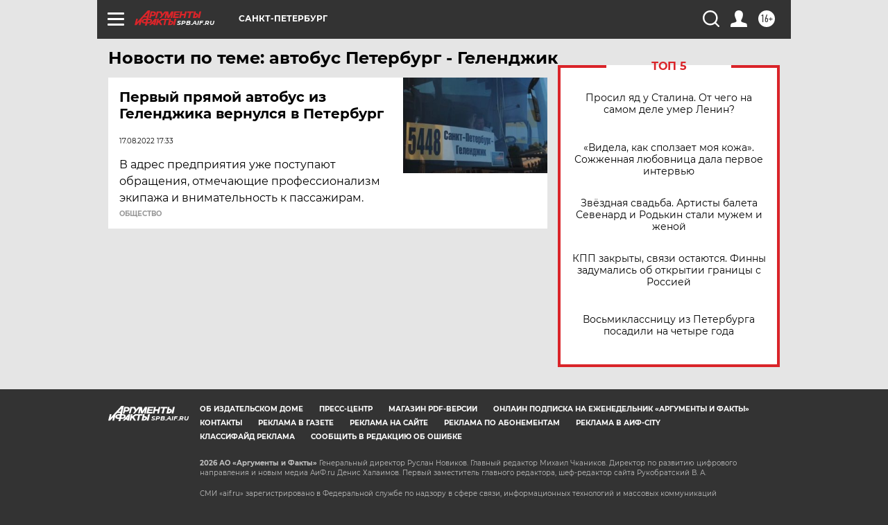

--- FILE ---
content_type: text/html; charset=UTF-8
request_url: https://spb.aif.ru/tag/avtobus_pjetjerburg__gjeljendzhik
body_size: 18022
content:
<!DOCTYPE html>
<!--[if IE 8]><html class="ie8"> <![endif]-->
<!--[if gt IE 8]><!--><html lang="ru"> <!--<![endif]-->
<head>
    <!-- created_at 22-01-2026 08:05:01 -->
    <script>
        window.isIndexPage = 0;
        window.isMobileBrowser = 0;
        window.disableSidebarCut = 1;
        window.bannerDebugMode = 0;
    </script>

                
                                    <meta http-equiv="Content-Type" content="text/html; charset=utf-8" >
<meta name="format-detection" content="telephone=no" >
<meta name="viewport" content="width=device-width, user-scalable=no, initial-scale=1.0, maximum-scale=1.0, minimum-scale=1.0" >
<meta http-equiv="X-UA-Compatible" content="IE=edge,chrome=1" >
<meta name="HandheldFriendly" content="true" >
<meta name="format-detection" content="telephone=no" >
<meta name="theme-color" content="#ffffff" >
<meta name="description" content="автобус Петербург - Геленджик — самые актуальные и последние новости сегодня. Будьте в курсе главных свежих новостных событий дня и последнего часа, фото и видео репортажей на сайте Аргументы и Факты." >
<meta name="facebook-domain-verification" content="jiqbwww7rrqnwzjkizob7wrpmgmwq3" >
        <title>автобус Петербург - Геленджик — последние новости сегодня | АиФ Санкт-Петербург</title>    <link rel="shortcut icon" type="image/x-icon" href="/favicon.ico" />
    <link rel="icon" type="image/svg+xml" href="/favicon.svg">
    
    <link rel="preload" href="/redesign2018/fonts/montserrat-v15-latin-ext_latin_cyrillic-ext_cyrillic-regular.woff2" as="font" type="font/woff2" crossorigin>
    <link rel="preload" href="/redesign2018/fonts/montserrat-v15-latin-ext_latin_cyrillic-ext_cyrillic-italic.woff2" as="font" type="font/woff2" crossorigin>
    <link rel="preload" href="/redesign2018/fonts/montserrat-v15-latin-ext_latin_cyrillic-ext_cyrillic-700.woff2" as="font" type="font/woff2" crossorigin>
    <link rel="preload" href="/redesign2018/fonts/montserrat-v15-latin-ext_latin_cyrillic-ext_cyrillic-700italic.woff2" as="font" type="font/woff2" crossorigin>
    <link rel="preload" href="/redesign2018/fonts/montserrat-v15-latin-ext_latin_cyrillic-ext_cyrillic-800.woff2" as="font" type="font/woff2" crossorigin>
    <link href="https://spb.aif.ru/tag/avtobus_pjetjerburg__gjeljendzhik" rel="canonical" >
<link href="https://spb.aif.ru/redesign2018/css/style.css?5a7" media="all" rel="stylesheet" type="text/css" >
<link href="https://spb.aif.ru/img/icon/apple_touch_icon_57x57.png?5a7" rel="apple-touch-icon" sizes="57x57" >
<link href="https://spb.aif.ru/img/icon/apple_touch_icon_114x114.png?5a7" rel="apple-touch-icon" sizes="114x114" >
<link href="https://spb.aif.ru/img/icon/apple_touch_icon_72x72.png?5a7" rel="apple-touch-icon" sizes="72x72" >
<link href="https://spb.aif.ru/img/icon/apple_touch_icon_144x144.png?5a7" rel="apple-touch-icon" sizes="144x144" >
<link href="https://spb.aif.ru/img/icon/apple-touch-icon.png?5a7" rel="apple-touch-icon" sizes="180x180" >
<link href="https://spb.aif.ru/img/icon/favicon-32x32.png?5a7" rel="icon" type="image/png" sizes="32x32" >
<link href="https://spb.aif.ru/img/icon/favicon-16x16.png?5a7" rel="icon" type="image/png" sizes="16x16" >
<link href="https://spb.aif.ru/img/manifest.json?5a7" rel="manifest" >
<link href="https://spb.aif.ru/img/safari-pinned-tab.svg?5a7" rel="mask-icon" color="#d55b5b" >
<link href="https://ads.betweendigital.com" rel="preconnect" crossorigin="" >
        <script type="text/javascript">
    //<!--
    var isRedesignPage = true;    //-->
</script>
<script type="text/javascript" src="https://spb.aif.ru/js/output/jquery.min.js?5a7"></script>
<script type="text/javascript" src="https://spb.aif.ru/js/output/header_scripts.js?5a7"></script>
<script type="text/javascript">
    //<!--
    var _sf_startpt=(new Date()).getTime()    //-->
</script>
<script type="text/javascript" src="https://yastatic.net/s3/passport-sdk/autofill/v1/sdk-suggest-with-polyfills-latest.js?5a7"></script>
<script type="text/javascript">
    //<!--
    window.YandexAuthParams = {"oauthQueryParams":{"client_id":"b104434ccf5a4638bdfe8a9101264f3c","response_type":"code","redirect_uri":"https:\/\/aif.ru\/oauth\/yandex\/callback"},"tokenPageOrigin":"https:\/\/aif.ru"};    //-->
</script>
<script type="text/javascript">
    //<!--
    function AdFox_getWindowSize() {
    var winWidth,winHeight;
	if( typeof( window.innerWidth ) == 'number' ) {
		//Non-IE
		winWidth = window.innerWidth;
		winHeight = window.innerHeight;
	} else if( document.documentElement && ( document.documentElement.clientWidth || document.documentElement.clientHeight ) ) {
		//IE 6+ in 'standards compliant mode'
		winWidth = document.documentElement.clientWidth;
		winHeight = document.documentElement.clientHeight;
	} else if( document.body && ( document.body.clientWidth || document.body.clientHeight ) ) {
		//IE 4 compatible
		winWidth = document.body.clientWidth;
		winHeight = document.body.clientHeight;
	}
	return {"width":winWidth, "height":winHeight};
}//END function AdFox_getWindowSize

function AdFox_getElementPosition(elemId){
    var elem;
    
    if (document.getElementById) {
		elem = document.getElementById(elemId);
	}
	else if (document.layers) {
		elem = document.elemId;
	}
	else if (document.all) {
		elem = document.all.elemId;
	}
    var w = elem.offsetWidth;
    var h = elem.offsetHeight;	
    var l = 0;
    var t = 0;
	
    while (elem)
    {
        l += elem.offsetLeft;
        t += elem.offsetTop;
        elem = elem.offsetParent;
    }

    return {"left":l, "top":t, "width":w, "height":h};
} //END function AdFox_getElementPosition

function AdFox_getBodyScrollTop(){
	return self.pageYOffset || (document.documentElement && document.documentElement.scrollTop) || (document.body && document.body.scrollTop);
} //END function AdFox_getBodyScrollTop

function AdFox_getBodyScrollLeft(){
	return self.pageXOffset || (document.documentElement && document.documentElement.scrollLeft) || (document.body && document.body.scrollLeft);
}//END function AdFox_getBodyScrollLeft

function AdFox_Scroll(elemId,elemSrc){
   var winPos = AdFox_getWindowSize();
   var winWidth = winPos.width;
   var winHeight = winPos.height;
   var scrollY = AdFox_getBodyScrollTop();
   var scrollX =  AdFox_getBodyScrollLeft();
   var divId = 'AdFox_banner_'+elemId;
   var ltwhPos = AdFox_getElementPosition(divId);
   var lPos = ltwhPos.left;
   var tPos = ltwhPos.top;

   if(scrollY+winHeight+5 >= tPos && scrollX+winWidth+5 >= lPos){
      AdFox_getCodeScript(1,elemId,elemSrc);
	  }else{
	     setTimeout('AdFox_Scroll('+elemId+',"'+elemSrc+'");',100);
	  }
}//End function AdFox_Scroll    //-->
</script>
<script type="text/javascript">
    //<!--
    function AdFox_SetLayerVis(spritename,state){
   document.getElementById(spritename).style.visibility=state;
}

function AdFox_Open(AF_id){
   AdFox_SetLayerVis('AdFox_DivBaseFlash_'+AF_id, "hidden");
   AdFox_SetLayerVis('AdFox_DivOverFlash_'+AF_id, "visible");
}

function AdFox_Close(AF_id){
   AdFox_SetLayerVis('AdFox_DivOverFlash_'+AF_id, "hidden");
   AdFox_SetLayerVis('AdFox_DivBaseFlash_'+AF_id, "visible");
}

function AdFox_getCodeScript(AF_n,AF_id,AF_src){
   var AF_doc;
   if(AF_n<10){
      try{
	     if(document.all && !window.opera){
		    AF_doc = window.frames['AdFox_iframe_'+AF_id].document;
			}else if(document.getElementById){
			         AF_doc = document.getElementById('AdFox_iframe_'+AF_id).contentDocument;
					 }
		 }catch(e){}
    if(AF_doc){
	   AF_doc.write('<scr'+'ipt type="text/javascript" src="'+AF_src+'"><\/scr'+'ipt>');
	   }else{
	      setTimeout('AdFox_getCodeScript('+(++AF_n)+','+AF_id+',"'+AF_src+'");', 100);
		  }
		  }
}

function adfoxSdvigContent(banID, flashWidth, flashHeight){
	var obj = document.getElementById('adfoxBanner'+banID).style;
	if (flashWidth == '100%') obj.width = flashWidth;
	    else obj.width = flashWidth + "px";
	if (flashHeight == '100%') obj.height = flashHeight;
	    else obj.height = flashHeight + "px";
}

function adfoxVisibilityFlash(banName, flashWidth, flashHeight){
    	var obj = document.getElementById(banName).style;
	if (flashWidth == '100%') obj.width = flashWidth;
	    else obj.width = flashWidth + "px";
	if (flashHeight == '100%') obj.height = flashHeight;
	    else obj.height = flashHeight + "px";
}

function adfoxStart(banID, FirShowFlNum, constVisFlashFir, sdvigContent, flash1Width, flash1Height, flash2Width, flash2Height){
	if (FirShowFlNum == 1) adfoxVisibilityFlash('adfoxFlash1'+banID, flash1Width, flash1Height);
	    else if (FirShowFlNum == 2) {
		    adfoxVisibilityFlash('adfoxFlash2'+banID, flash2Width, flash2Height);
	        if (constVisFlashFir == 'yes') adfoxVisibilityFlash('adfoxFlash1'+banID, flash1Width, flash1Height);
		    if (sdvigContent == 'yes') adfoxSdvigContent(banID, flash2Width, flash2Height);
		        else adfoxSdvigContent(banID, flash1Width, flash1Height);
	}
}

function adfoxOpen(banID, constVisFlashFir, sdvigContent, flash2Width, flash2Height){
	var aEventOpenClose = new Image();
	var obj = document.getElementById("aEventOpen"+banID);
	if (obj) aEventOpenClose.src =  obj.title+'&rand='+Math.random()*1000000+'&prb='+Math.random()*1000000;
	adfoxVisibilityFlash('adfoxFlash2'+banID, flash2Width, flash2Height);
	if (constVisFlashFir != 'yes') adfoxVisibilityFlash('adfoxFlash1'+banID, 1, 1);
	if (sdvigContent == 'yes') adfoxSdvigContent(banID, flash2Width, flash2Height);
}


function adfoxClose(banID, constVisFlashFir, sdvigContent, flash1Width, flash1Height){
	var aEventOpenClose = new Image();
	var obj = document.getElementById("aEventClose"+banID);
	if (obj) aEventOpenClose.src =  obj.title+'&rand='+Math.random()*1000000+'&prb='+Math.random()*1000000;
	adfoxVisibilityFlash('adfoxFlash2'+banID, 1, 1);
	if (constVisFlashFir != 'yes') adfoxVisibilityFlash('adfoxFlash1'+banID, flash1Width, flash1Height);
	if (sdvigContent == 'yes') adfoxSdvigContent(banID, flash1Width, flash1Height);
}    //-->
</script>
<script type="text/javascript" async="true" src="https://yandex.ru/ads/system/header-bidding.js?5a7"></script>
<script type="text/javascript" src="https://ad.mail.ru/static/sync-loader.js?5a7"></script>
<script type="text/javascript" async="true" src="https://cdn.skcrtxr.com/roxot-wrapper/js/roxot-manager.js?pid=42c21743-edce-4460-a03e-02dbaef8f162"></script>
<script type="text/javascript" src="https://cdn-rtb.sape.ru/js/uids.js?5a7"></script>
<script type="text/javascript">
    //<!--
        var adfoxBiddersMap = {
    "betweenDigital": "816043",
 "mediasniper": "2218745",
    "myTarget": "810102",
 "buzzoola": "1096246",
 "adfox_roden-media": "3373170",
    "videonow": "2966090", 
 "adfox_adsmart": "1463295",
  "Gnezdo": "3123512",
    "roxot": "3196121",
 "astralab": "2486209",
  "getintent": "3186204",
 "sape": "2758269",
 "adwile": "2733112",
 "hybrid": "2809332"
};
var syncid = window.rb_sync.id;
	  var biddersCpmAdjustmentMap = {
      'adfox_adsmart': 0.6,
	  'Gnezdo': 0.8,
	  'adwile': 0.8
  };

if (window.innerWidth >= 1024) {
var adUnits = [{
        "code": "adfox_153825256063495017",
  "sizes": [[300, 600], [240,400]],
        "bids": [{
                "bidder": "betweenDigital",
                "params": {
                    "placementId": "3235886"
                }
            },{
                "bidder": "myTarget",
                "params": {
                    "placementId": "555209",
"sendTargetRef": "true",
"additional": {
"fpid": syncid
}			
                }
            },{
                "bidder": "hybrid",
                "params": {
                    "placementId": "6582bbf77bc72f59c8b22f65"
                }
            },{
                "bidder": "buzzoola",
                "params": {
                    "placementId": "1252803"
                }
            },{
                "bidder": "videonow",
                "params": {
                    "placementId": "8503533"
                }
            },{
                    "bidder": "adfox_adsmart",
                    "params": {
						p1: 'cqguf',
						p2: 'hhro'
					}
            },{
                    "bidder": "roxot",
                    "params": {
						placementId: '2027d57b-1cff-4693-9a3c-7fe57b3bcd1f',
						sendTargetRef: true
					}
            },{
                    "bidder": "mediasniper",
                    "params": {
						"placementId": "4417"
					}
            },{
                    "bidder": "Gnezdo",
                    "params": {
						"placementId": "354318"
					}
            },{
                    "bidder": "getintent",
                    "params": {
						"placementId": "215_V_aif.ru_D_Top_300x600"
					}
            },{
                    "bidder": "adfox_roden-media",
                    "params": {
						p1: "dilmj",
						p2: "emwl"
					}
            },{
                    "bidder": "astralab",
                    "params": {
						"placementId": "642ad3a28528b410c4990932"
					}
            }
        ]
    },{
        "code": "adfox_150719646019463024",
		"sizes": [[640,480], [640,360]],
        "bids": [{
                "bidder": "adfox_adsmart",
                    "params": {
						p1: 'cmqsb',
						p2: 'ul'
					}
            },{
                "bidder": "sape",
                "params": {
                    "placementId": "872427",
					additional: {
                       sapeFpUids: window.sapeRrbFpUids || []
                   }				
                }
            },{
                "bidder": "roxot",
                "params": {
                    placementId: '2b61dd56-9c9f-4c45-a5f5-98dd5234b8a1',
					sendTargetRef: true
                }
            },{
                "bidder": "getintent",
                "params": {
                    "placementId": "215_V_aif.ru_D_AfterArticle_640х480"
                }
            }
        ]
    },{
        "code": "adfox_149010055036832877",
		"sizes": [[970,250]],
		"bids": [{
                    "bidder": "adfox_roden-media",
                    "params": {
						p1: 'dilmi',
						p2: 'hfln'
					}
            },{
                    "bidder": "buzzoola",
                    "params": {
						"placementId": "1252804"
					}
            },{
                    "bidder": "getintent",
                    "params": {
						"placementId": "215_V_aif.ru_D_Billboard_970x250"
					}
            },{
                "bidder": "astralab",
                "params": {
                    "placementId": "67bf071f4e6965fa7b30fea3"
                }
            },{
                    "bidder": "hybrid",
                    "params": {
						"placementId": "6582bbf77bc72f59c8b22f66"
					}
            },{
                    "bidder": "myTarget",
                    "params": {
						"placementId": "1462991",
"sendTargetRef": "true",
"additional": {
"fpid": syncid
}			
					}
            }			           
        ]        
    },{
        "code": "adfox_149874332414246474",
		"sizes": [[640,360], [300,250], [640,480]],
		"codeType": "combo",
		"bids": [{
                "bidder": "mediasniper",
                "params": {
                    "placementId": "4419"
                }
            },{
                "bidder": "buzzoola",
                "params": {
                    "placementId": "1220692"
                }
            },{
                "bidder": "astralab",
                "params": {
                    "placementId": "66fd25eab13381b469ae4b39"
                }
            },
			{
                    "bidder": "betweenDigital",
                    "params": {
						"placementId": "4502825"
					}
            }
			           
        ]        
    },{
        "code": "adfox_149848658878716687",
		"sizes": [[300,600], [240,400]],
        "bids": [{
                "bidder": "betweenDigital",
                "params": {
                    "placementId": "3377360"
                }
            },{
                "bidder": "roxot",
                "params": {
                    placementId: 'fdaba944-bdaa-4c63-9dd3-af12fc6afbf8',
					sendTargetRef: true
                }
            },{
                "bidder": "sape",
                "params": {
                    "placementId": "872425",
					additional: {
                       sapeFpUids: window.sapeRrbFpUids || []
                   }
                }
            },{
                "bidder": "adwile",
                "params": {
                    "placementId": "27990"
                }
            }
        ]        
    }
],
	syncPixels = [{
    bidder: 'hybrid',
    pixels: [
    "https://www.tns-counter.ru/V13a****idsh_ad/ru/CP1251/tmsec=idsh_dis/",
    "https://www.tns-counter.ru/V13a****idsh_vid/ru/CP1251/tmsec=idsh_aifru-hbrdis/",
    "https://mc.yandex.ru/watch/66716692?page-url=aifru%3Futm_source=dis_hybrid_default%26utm_medium=%26utm_campaign=%26utm_content=%26utm_term=&page-ref="+window.location.href
]
  }
  ];
} else if (window.innerWidth < 1024) {
var adUnits = [{
        "code": "adfox_14987283079885683",
		"sizes": [[300,250], [300,240]],
        "bids": [{
                "bidder": "betweenDigital",
                "params": {
                    "placementId": "2492448"
                }
            },{
                "bidder": "myTarget",
                "params": {
                    "placementId": "226830",
"sendTargetRef": "true",
"additional": {
"fpid": syncid
}			
                }
            },{
                "bidder": "hybrid",
                "params": {
                    "placementId": "6582bbf77bc72f59c8b22f64"
                }
            },{
                "bidder": "mediasniper",
                "params": {
                    "placementId": "4418"
                }
            },{
                "bidder": "buzzoola",
                "params": {
                    "placementId": "563787"
                }
            },{
                "bidder": "roxot",
                "params": {
                    placementId: '20bce8ad-3a5e-435a-964f-47be17e201cf',
					sendTargetRef: true
                }
            },{
                "bidder": "videonow",
                "params": {
                    "placementId": "2577490"
                }
            },{
                "bidder": "adfox_adsmart",
                    "params": {
						p1: 'cqmbg',
						p2: 'ul'
					}
            },{
                    "bidder": "Gnezdo",
                    "params": {
						"placementId": "354316"
					}
            },{
                    "bidder": "getintent",
                    "params": {
						"placementId": "215_V_aif.ru_M_Top_300x250"
					}
            },{
                    "bidder": "adfox_roden-media",
                    "params": {
						p1: "dilmx",
						p2: "hbts"
					}
            },{
                "bidder": "astralab",
                "params": {
                    "placementId": "642ad47d8528b410c4990933"
                }
            }			
        ]        
    },{
        "code": "adfox_153545578261291257",
		"bids": [{
                    "bidder": "sape",
                    "params": {
						"placementId": "872426",
					additional: {
                       sapeFpUids: window.sapeRrbFpUids || []
                   }
					}
            },{
                    "bidder": "roxot",
                    "params": {
						placementId: 'eb2ebb9c-1e7e-4c80-bef7-1e93debf197c',
						sendTargetRef: true
					}
            }
			           
        ]        
    },{
        "code": "adfox_165346609120174064",
		"sizes": [[320,100]],
		"bids": [            
            		{
                    "bidder": "buzzoola",
                    "params": {
						"placementId": "1252806"
					}
            },{
                    "bidder": "getintent",
                    "params": {
						"placementId": "215_V_aif.ru_M_FloorAd_320x100"
					}
            }
			           
        ]        
    },{
        "code": "adfox_155956315896226671",
		"bids": [            
            		{
                    "bidder": "buzzoola",
                    "params": {
						"placementId": "1252805"
					}
            },{
                    "bidder": "sape",
                    "params": {
						"placementId": "887956",
					additional: {
                       sapeFpUids: window.sapeRrbFpUids || []
                   }
					}
            },{
                    "bidder": "myTarget",
                    "params": {
						"placementId": "821424",
"sendTargetRef": "true",
"additional": {
"fpid": syncid
}			
					}
            }
			           
        ]        
    },{
        "code": "adfox_149874332414246474",
		"sizes": [[640,360], [300,250], [640,480]],
		"codeType": "combo",
		"bids": [{
                "bidder": "adfox_roden-media",
                "params": {
					p1: 'dilmk',
					p2: 'hfiu'
				}
            },{
                "bidder": "mediasniper",
                "params": {
                    "placementId": "4419"
                }
            },{
                "bidder": "roxot",
                "params": {
                    placementId: 'ba25b33d-cd61-4c90-8035-ea7d66f011c6',
					sendTargetRef: true
                }
            },{
                "bidder": "adwile",
                "params": {
                    "placementId": "27991"
                }
            },{
                    "bidder": "Gnezdo",
                    "params": {
						"placementId": "354317"
					}
            },{
                    "bidder": "getintent",
                    "params": {
						"placementId": "215_V_aif.ru_M_Comboblock_300x250"
					}
            },{
                    "bidder": "astralab",
                    "params": {
						"placementId": "66fd260fb13381b469ae4b3f"
					}
            },{
                    "bidder": "betweenDigital",
                    "params": {
						"placementId": "4502825"
					}
            }
			]        
    }
],
	syncPixels = [
  {
    bidder: 'hybrid',
    pixels: [
    "https://www.tns-counter.ru/V13a****idsh_ad/ru/CP1251/tmsec=idsh_mob/",
    "https://www.tns-counter.ru/V13a****idsh_vid/ru/CP1251/tmsec=idsh_aifru-hbrmob/",
    "https://mc.yandex.ru/watch/66716692?page-url=aifru%3Futm_source=mob_hybrid_default%26utm_medium=%26utm_campaign=%26utm_content=%26utm_term=&page-ref="+window.location.href
]
  }
  ];
}
var userTimeout = 1500;
window.YaHeaderBiddingSettings = {
    biddersMap: adfoxBiddersMap,
	biddersCpmAdjustmentMap: biddersCpmAdjustmentMap,
    adUnits: adUnits,
    timeout: userTimeout,
    syncPixels: syncPixels	
};    //-->
</script>
<script type="text/javascript">
    //<!--
    window.yaContextCb = window.yaContextCb || []    //-->
</script>
<script type="text/javascript" async="true" src="https://yandex.ru/ads/system/context.js?5a7"></script>
<script type="text/javascript">
    //<!--
    window.EventObserver = {
    observers: {},

    subscribe: function (name, fn) {
        if (!this.observers.hasOwnProperty(name)) {
            this.observers[name] = [];
        }
        this.observers[name].push(fn)
    },
    
    unsubscribe: function (name, fn) {
        if (!this.observers.hasOwnProperty(name)) {
            return;
        }
        this.observers[name] = this.observers[name].filter(function (subscriber) {
            return subscriber !== fn
        })
    },
    
    broadcast: function (name, data) {
        if (!this.observers.hasOwnProperty(name)) {
            return;
        }
        this.observers[name].forEach(function (subscriber) {
            return subscriber(data)
        })
    }
};    //-->
</script>    
    <script>
  var adcm_config ={
    id:1064,
    platformId: 64,
    init: function () {
      window.adcm.call();
    }
  };
</script>
<script src="https://tag.digitaltarget.ru/adcm.js" async></script>    <!-- Yandex.Metrika counter -->
<script type="text/javascript" >
    (function (d, w, c) {
        (w[c] = w[c] || []).push(function() {
            try {
                w.yaCounter51369400 = new Ya.Metrika2({
                    id:51369400,
                    clickmap:true,
                    trackLinks:true,
                    accurateTrackBounce:true,
                    webvisor:true
                });
            } catch(e) { }
        });

        var n = d.getElementsByTagName("script")[0],
            s = d.createElement("script"),
            f = function () { n.parentNode.insertBefore(s, n); };
        s.type = "text/javascript";
        s.async = true;
        s.src = "https://mc.yandex.ru/metrika/tag.js";

        if (w.opera == "[object Opera]") {
            d.addEventListener("DOMContentLoaded", f, false);
        } else { f(); }
    })(document, window, "yandex_metrika_callbacks2");
</script>
<noscript><div><img src="https://mc.yandex.ru/watch/51369400" style="position:absolute; left:-9999px;" alt="" /></div></noscript>
<!-- /Yandex.Metrika counter --><meta name="yandex-verification" content="09633c48b53206c9" /><meta name="google-site-verification" content="U62sDHlgue3osrNGy7cOyUkCYoiceFwcIM0im-6tbbE" />
    <link rel="stylesheet" type="text/css" media="print" href="https://spb.aif.ru/redesign2018/css/print.css?5a7" />
    <base href=""/>
</head><body class="region__spb ">
<div class="overlay"></div>
<!-- Rating@Mail.ru counter -->
<script type="text/javascript">
var _tmr = window._tmr || (window._tmr = []);
_tmr.push({id: "59428", type: "pageView", start: (new Date()).getTime()});
(function (d, w, id) {
  if (d.getElementById(id)) return;
  var ts = d.createElement("script"); ts.type = "text/javascript"; ts.async = true; ts.id = id;
  ts.src = "https://top-fwz1.mail.ru/js/code.js";
  var f = function () {var s = d.getElementsByTagName("script")[0]; s.parentNode.insertBefore(ts, s);};
  if (w.opera == "[object Opera]") { d.addEventListener("DOMContentLoaded", f, false); } else { f(); }
})(document, window, "topmailru-code");
</script><noscript><div>
<img src="https://top-fwz1.mail.ru/counter?id=59428;js=na" style="border:0;position:absolute;left:-9999px;" alt="Top.Mail.Ru" />
</div></noscript>
<!-- //Rating@Mail.ru counter -->



<div class="container" id="container">
    
        <noindex><div class="adv_content bp__body_first adwrapper"><div class="banner_params hide" data-params="{&quot;id&quot;:5712,&quot;num&quot;:1,&quot;place&quot;:&quot;body_first&quot;}"></div>
<!--AdFox START-->
<!--aif_direct-->
<!--Площадка: Audit / * / *-->
<!--Тип баннера: 1x1-->
<!--Расположение: <верх страницы>-->
<div id="adfox_151922068161582025"></div>
<script>
    window.Ya.adfoxCode.create({
        ownerId: 249933,
        containerId: 'adfox_151922068161582025',
        params: {
            pp: 'g',
            ps: 'criw',
            p2: 'frfe',
            puid1: ''
        }
    });
</script></div></noindex>
        
        <!--баннер над шапкой--->
                <div class="banner_box">
            <div class="main_banner">
                            </div>
        </div>
                <!--//баннер  над шапкой--->

    <script>
	currentUser = new User();
</script>

<header class="header">
    <div class="count_box_nodisplay">
    <div class="couter_block"><!--LiveInternet counter-->
<script type="text/javascript"><!--
document.write("<img src='https://counter.yadro.ru//hit;AIF?r"+escape(document.referrer)+((typeof(screen)=="undefined")?"":";s"+screen.width+"*"+screen.height+"*"+(screen.colorDepth?screen.colorDepth:screen.pixelDepth))+";u"+escape(document.URL)+";h"+escape(document.title.substring(0,80))+";"+Math.random()+"' width=1 height=1 alt=''>");
//--></script><!--/LiveInternet--></div></div>    <div class="topline">
    <a href="#" class="burger openCloser">
        <div class="burger__wrapper">
            <span class="burger__line"></span>
            <span class="burger__line"></span>
            <span class="burger__line"></span>
        </div>
    </a>

    
    <a href="/" class="logo_box">
                <img width="96" height="22" src="https://spb.aif.ru/redesign2018/img/logo.svg?5a7" alt="Аргументы и Факты">
        <div class="region_url">
            spb.aif.ru        </div>
            </a>
    <div itemscope itemtype="http://schema.org/Organization" class="schema_org">
        <img itemprop="logo" src="https://spb.aif.ru/redesign2018/img/logo.svg?5a7" />
        <a itemprop="url" href="/"></a>
        <meta itemprop="name" content="АО «Аргументы и Факты»" />
        <div itemprop="address" itemscope itemtype="http://schema.org/PostalAddress">
            <meta itemprop="postalCode" content="101000" />
            <meta itemprop="addressLocality" content="Москва" />
            <meta itemprop="streetAddress" content="ул. Мясницкая, д. 42"/>
            <meta itemprop="addressCountry" content="RU"/>
            <a itemprop="telephone" href="tel:+74956465757">+7 (495) 646 57 57</a>
        </div>
    </div>
    <div class="age16 age16_topline">16+</div>
    <a href="#" class="region regionOpenCloser">
        <img width="19" height="25" src="https://spb.aif.ru/redesign2018/img/location.svg?5a7"><span>Санкт-Петербург</span>
    </a>
    <div class="topline__slot">
             </div>

    <!--a class="topline__hashtag" href="https://aif.ru/health/coronavirus/?utm_medium=header&utm_content=covid&utm_source=aif">#остаемсядома</a-->
    <div class="auth_user_status_js">
        <a href="#" class="user auth_link_login_js auth_open_js"><img width="24" height="24" src="https://spb.aif.ru/redesign2018/img/user_ico.svg?5a7"></a>
        <a href="/profile" class="user auth_link_profile_js" style="display: none"><img width="24" height="24" src="https://spb.aif.ru/redesign2018/img/user_ico.svg?5a7"></a>
    </div>
    <div class="search_box">
        <a href="#" class="search_ico searchOpener">
            <img width="24" height="24" src="https://spb.aif.ru/redesign2018/img/search_ico.svg?5a7">
        </a>
        <div class="search_input">
            <form action="/search" id="search_form1">
                <input type="text" name="text" maxlength="50"/>
            </form>
        </div>
    </div>
</div>

<div class="fixed_menu topline">
    <div class="cont_center">
        <a href="#" class="burger openCloser">
            <div class="burger__wrapper">
                <span class="burger__line"></span>
                <span class="burger__line"></span>
                <span class="burger__line"></span>
            </div>
        </a>
        <a href="/" class="logo_box">
                        <img width="96" height="22" src="https://spb.aif.ru/redesign2018/img/logo.svg?5a7" alt="Аргументы и Факты">
            <div class="region_url">
                spb.aif.ru            </div>
                    </a>
        <div class="age16 age16_topline">16+</div>
        <a href="/" class="region regionOpenCloser">
            <img width="19" height="25" src="https://spb.aif.ru/redesign2018/img/location.svg?5a7">
            <span>Санкт-Петербург</span>
        </a>
        <div class="topline__slot">
                    </div>

        <!--a class="topline__hashtag" href="https://aif.ru/health/coronavirus/?utm_medium=header&utm_content=covid&utm_source=aif">#остаемсядома</a-->
        <div class="auth_user_status_js">
            <a href="#" class="user auth_link_login_js auth_open_js"><img width="24" height="24" src="https://spb.aif.ru/redesign2018/img/user_ico.svg?5a7"></a>
            <a href="/profile" class="user auth_link_profile_js" style="display: none"><img width="24" height="24" src="https://spb.aif.ru/redesign2018/img/user_ico.svg?5a7"></a>
        </div>
        <div class="search_box">
            <a href="#" class="search_ico searchOpener">
                <img width="24" height="24" src="https://spb.aif.ru/redesign2018/img/search_ico.svg?5a7">
            </a>
            <div class="search_input">
                <form action="/search">
                    <input type="text" name="text" maxlength="50" >
                </form>
            </div>
        </div>
    </div>
</div>    <div class="regions_box">
    <nav class="cont_center">
        <ul class="regions">
            <li><a href="https://aif.ru?from_menu=1">ФЕДЕРАЛЬНЫЙ</a></li>
            <li><a href="https://spb.aif.ru">САНКТ-ПЕТЕРБУРГ</a></li>

            
                                    <li><a href="https://adigea.aif.ru">Адыгея</a></li>
                
            
                                    <li><a href="https://arh.aif.ru">Архангельск</a></li>
                
            
                
            
                
            
                                    <li><a href="https://astrakhan.aif.ru">Астрахань</a></li>
                
            
                                    <li><a href="https://altai.aif.ru">Барнаул</a></li>
                
            
                                    <li><a href="https://aif.by">Беларусь</a></li>
                
            
                                    <li><a href="https://bel.aif.ru">Белгород</a></li>
                
            
                
            
                                    <li><a href="https://bryansk.aif.ru">Брянск</a></li>
                
            
                                    <li><a href="https://bur.aif.ru">Бурятия</a></li>
                
            
                                    <li><a href="https://vl.aif.ru">Владивосток</a></li>
                
            
                                    <li><a href="https://vlad.aif.ru">Владимир</a></li>
                
            
                                    <li><a href="https://vlg.aif.ru">Волгоград</a></li>
                
            
                                    <li><a href="https://vologda.aif.ru">Вологда</a></li>
                
            
                                    <li><a href="https://vrn.aif.ru">Воронеж</a></li>
                
            
                
            
                                    <li><a href="https://dag.aif.ru">Дагестан</a></li>
                
            
                
            
                                    <li><a href="https://ivanovo.aif.ru">Иваново</a></li>
                
            
                                    <li><a href="https://irk.aif.ru">Иркутск</a></li>
                
            
                                    <li><a href="https://kazan.aif.ru">Казань</a></li>
                
            
                                    <li><a href="https://kzaif.kz">Казахстан</a></li>
                
            
                
            
                                    <li><a href="https://klg.aif.ru">Калининград</a></li>
                
            
                
            
                                    <li><a href="https://kaluga.aif.ru">Калуга</a></li>
                
            
                                    <li><a href="https://kamchatka.aif.ru">Камчатка</a></li>
                
            
                
            
                                    <li><a href="https://karel.aif.ru">Карелия</a></li>
                
            
                                    <li><a href="https://kirov.aif.ru">Киров</a></li>
                
            
                                    <li><a href="https://komi.aif.ru">Коми</a></li>
                
            
                                    <li><a href="https://kostroma.aif.ru">Кострома</a></li>
                
            
                                    <li><a href="https://kuban.aif.ru">Краснодар</a></li>
                
            
                                    <li><a href="https://krsk.aif.ru">Красноярск</a></li>
                
            
                                    <li><a href="https://krym.aif.ru">Крым</a></li>
                
            
                                    <li><a href="https://kuzbass.aif.ru">Кузбасс</a></li>
                
            
                
            
                
            
                                    <li><a href="https://aif.kg">Кыргызстан</a></li>
                
            
                                    <li><a href="https://mar.aif.ru">Марий Эл</a></li>
                
            
                                    <li><a href="https://saransk.aif.ru">Мордовия</a></li>
                
            
                                    <li><a href="https://murmansk.aif.ru">Мурманск</a></li>
                
            
                
            
                                    <li><a href="https://nn.aif.ru">Нижний Новгород</a></li>
                
            
                                    <li><a href="https://nsk.aif.ru">Новосибирск</a></li>
                
            
                
            
                                    <li><a href="https://omsk.aif.ru">Омск</a></li>
                
            
                                    <li><a href="https://oren.aif.ru">Оренбург</a></li>
                
            
                                    <li><a href="https://penza.aif.ru">Пенза</a></li>
                
            
                                    <li><a href="https://perm.aif.ru">Пермь</a></li>
                
            
                                    <li><a href="https://pskov.aif.ru">Псков</a></li>
                
            
                                    <li><a href="https://rostov.aif.ru">Ростов-на-Дону</a></li>
                
            
                                    <li><a href="https://rzn.aif.ru">Рязань</a></li>
                
            
                                    <li><a href="https://samara.aif.ru">Самара</a></li>
                
            
                
            
                                    <li><a href="https://saratov.aif.ru">Саратов</a></li>
                
            
                                    <li><a href="https://sakhalin.aif.ru">Сахалин</a></li>
                
            
                
            
                                    <li><a href="https://smol.aif.ru">Смоленск</a></li>
                
            
                
            
                                    <li><a href="https://stav.aif.ru">Ставрополь</a></li>
                
            
                
            
                                    <li><a href="https://tver.aif.ru">Тверь</a></li>
                
            
                                    <li><a href="https://tlt.aif.ru">Тольятти</a></li>
                
            
                                    <li><a href="https://tomsk.aif.ru">Томск</a></li>
                
            
                                    <li><a href="https://tula.aif.ru">Тула</a></li>
                
            
                                    <li><a href="https://tmn.aif.ru">Тюмень</a></li>
                
            
                                    <li><a href="https://udm.aif.ru">Удмуртия</a></li>
                
            
                
            
                                    <li><a href="https://ul.aif.ru">Ульяновск</a></li>
                
            
                                    <li><a href="https://ural.aif.ru">Урал</a></li>
                
            
                                    <li><a href="https://ufa.aif.ru">Уфа</a></li>
                
            
                
            
                
            
                                    <li><a href="https://hab.aif.ru">Хабаровск</a></li>
                
            
                
            
                                    <li><a href="https://chv.aif.ru">Чебоксары</a></li>
                
            
                                    <li><a href="https://chel.aif.ru">Челябинск</a></li>
                
            
                                    <li><a href="https://chr.aif.ru">Черноземье</a></li>
                
            
                                    <li><a href="https://chita.aif.ru">Чита</a></li>
                
            
                                    <li><a href="https://ugra.aif.ru">Югра</a></li>
                
            
                                    <li><a href="https://yakutia.aif.ru">Якутия</a></li>
                
            
                                    <li><a href="https://yamal.aif.ru">Ямал</a></li>
                
            
                                    <li><a href="https://yar.aif.ru">Ярославль</a></li>
                
                    </ul>
    </nav>
</div>    <div class="top_menu_box">
    <div class="cont_center">
        <nav class="top_menu main_menu_wrapper_js">
                            <ul class="main_menu main_menu_js" id="rubrics">
                                    <li  class="menuItem top_level_item_js">

        <a  href="https://spb.aif.ru/tourism" title="Отдых и туризм" id="custommenu-10507">Отдых и туризм</a>
    
    </li>                                                <li  class="menuItem top_level_item_js">

        <span  title="Спецпроекты">Спецпроекты</span>
    
            <div class="subrubrics_box submenu_js">
            <ul>
                                                            <li  class="menuItem">

        <a  href="http://aif-city.spb.aif.ru/" title="Аиф-City" id="custommenu-9269">Аиф-City</a>
    
    </li>                                                                                <li  class="menuItem">

        <a  href="https://spb.aif.ru/society/people/trend-5148" title="Вторая молодость" id="custommenu-11709">Вторая молодость</a>
    
    </li>                                                                                <li  class="menuItem">

        <a  href="https://spb.aif.ru/society/trend-4962" title="СВО: возвращение с фронта" id="custommenu-11700">СВО: возвращение с фронта</a>
    
    </li>                                                                                <li  class="menuItem">

        <a  href="https://spb.aif.ru/city/trend-5146" title="Город Будущего" id="custommenu-11704">Город Будущего</a>
    
    </li>                                                                                <li  class="menuItem">

        <a  href="https://spb.aif.ru/tourism/trend-5107" title="Русская Балтика" id="custommenu-11701">Русская Балтика</a>
    
    </li>                                                                                <li  class="menuItem">

        <a  href="https://spb.aif.ru/society/trend-4995" title="Время думать о людях" id="custommenu-11465">Время думать о людях</a>
    
    </li>                                                                                <li  class="menuItem">

        <a  href="https://spb.aif.ru/society/people/trend-4992" title="Знай наших! " id="custommenu-11464">Знай наших! </a>
    
    </li>                                                                                <li  class="menuItem">

        <a  href="https://spb.aif.ru/society/trend-4964" title="Формула счастья: 40 семей, 200 детей" id="custommenu-11462">Формула счастья: 40 семей, 200 детей</a>
    
    </li>                                                                                <li  class="menuItem">

        <a  href="https://spb.aif.ru/society/trend_4772" title="Найди своего Трезорку " id="custommenu-11442">Найди своего Трезорку </a>
    
    </li>                                                                                <li  class="menuItem">

        <a  href=" https://chukovsky-spb.aif.ru/" title="Виртуальный музей Чуковского" id="custommenu-11211">Виртуальный музей Чуковского</a>
    
    </li>                                                                                <li  class="menuItem">

        <a  href="https://aif.ru/society/yota/tradicii_kotorye_obedinyayut/" title="Семейные традиции. Что объединяет поколения бабушек, родителей и детей" id="custommenu-11092">Семейные традиции. Что объединяет поколения бабушек, родителей и детей</a>
    
    </li>                                                                                <li  class="menuItem">

        <a  href="https://circus-spb.aif.ru/" title="Деньги в кассы, цирк - в массы!" id="custommenu-11202">Деньги в кассы, цирк - в массы!</a>
    
    </li>                                                                                <li  class="menuItem">

        <a  href="https://spb.aif.ru/society/yota/v_puteshestvie_po_strane_uznayom_dostoprimechatelnosti/" title="В путешествие по стране" id="custommenu-11196">В путешествие по стране</a>
    
    </li>                                                                                <li  class="menuItem">

        <a  href="https://spb.aif.ru/society/trend_4553" title="Стань гражданином" id="custommenu-11201">Стань гражданином</a>
    
    </li>                                                                                <li  class="menuItem">

        <a  href="https://spb.aif.ru/culture/person/trend_4416" title="Петру I - 350 лет" id="custommenu-10890">Петру I - 350 лет</a>
    
    </li>                                                                                <li  class="menuItem">

        <a  href="https://spb.aif.ru/culture/trend_4506" title="100 лиц Северной столицы" id="custommenu-11192">100 лиц Северной столицы</a>
    
    </li>                                                                                <li  class="menuItem">

        <a  href="https://spb.aif.ru/tourism/trend_4505" title="Отсюда начинается Россия" id="custommenu-11191">Отсюда начинается Россия</a>
    
    </li>                                                                                <li  class="menuItem">

        <a  href="https://spb.aif.ru/society/trend_4395" title="Юбиляры-2022" id="custommenu-10886">Юбиляры-2022</a>
    
    </li>                                                                                <li  class="menuItem">

        <a  href="https://spb.aif.ru/city/event/trend_3078" title="Голоса Победы" id="custommenu-9827">Голоса Победы</a>
    
    </li>                                                                                <li  class="menuItem">

        <a  href="http://busines-lady-spb.aif.ru" title="«Когда у бизнеса - женское лицо»" id="custommenu-10776">«Когда у бизнеса - женское лицо»</a>
    
    </li>                                                                                <li  class="menuItem">

        <a  href="https://spb.aif.ru/society/trend_4052" title="Выбирай родное" id="custommenu-10517">Выбирай родное</a>
    
    </li>                                                                                <li  class="menuItem">

        <a  href="https://dostoevskiy-spb.aif.ru/" title="Культурный марафон к 200-летию Ф. М. Достоевского" id="custommenu-10499">Культурный марафон к 200-летию Ф. М. Достоевского</a>
    
    </li>                                                                                <li  class="menuItem">

        <a  href="https://spb.aif.ru/society/trend_3945" title="Жизнь после COVID-19" id="custommenu-10468">Жизнь после COVID-19</a>
    
    </li>                                                                                <li  class="menuItem">

        <a  href="https://turizm-lenoblast-spb.aif.ru" title="«Путешествуя по Ленинградской области»" id="custommenu-10777">«Путешествуя по Ленинградской области»</a>
    
    </li>                                                                                <li  class="menuItem">

        <a  href="https://spb.aif.ru/view/society/trend_3952?key=870badd9860bba2dbad72b36f7c5cbe5" title="Чем живет Ленинградская область?" id="custommenu-10474">Чем живет Ленинградская область?</a>
    
    </li>                                                                                <li  class="menuItem">

        <a  href="https://spb.aif.ru/society/trend_4017" title="«Я – инвестор»" id="custommenu-10497">«Я – инвестор»</a>
    
    </li>                                                                                <li  class="menuItem">

        <a  href="https://spb.aif.ru/society/trend_3996?fbclid=IwAR3btTupZJs9f7YnM5LOdIS0GfLkvTcduASst4ySCzLfa6TMK6Tzng_hXS4" title="Герои нашего времени" id="custommenu-10489">Герои нашего времени</a>
    
    </li>                                                                                <li  class="menuItem">

        <a  href="https://smolny-kolokolnia-spb.aif.ru" title="Архитектура, выдержанная временем" id="custommenu-10465">Архитектура, выдержанная временем</a>
    
    </li>                                                                                <li  class="menuItem">

        <a  href="https://enfield.spb.aif.ru/" title="Общественные пространства как образ жизни" id="custommenu-10424">Общественные пространства как образ жизни</a>
    
    </li>                                                                                <li  class="menuItem">

        <a  href="http://ariosto.spb.aif.ru/" title="Русская Италия" id="custommenu-10425">Русская Италия</a>
    
    </li>                                                                                <li  class="menuItem">

        <a  href="https://spb.aif.ru/culture/trend_3741" title="Театральная столица" id="custommenu-10073">Театральная столица</a>
    
    </li>                                                                                <li  class="menuItem">

        <a  href="https://museum-rzd-spb.aif.ru/" title="Память поколений" id="custommenu-10249">Память поколений</a>
    
    </li>                                                                                <li  class="menuItem">

        <a  href="https://spb.aif.ru/society/trend_3588" title="Сохранить планету" id="custommenu-10041">Сохранить планету</a>
    
    </li>                                                                                <li  class="menuItem">

        <a  href="https://spb.aif.ru/society/trend_3690" title="Знай свои права" id="custommenu-10068">Знай свои права</a>
    
    </li>                                                                                <li  class="menuItem">

        <a  href="https://spb.aif.ru/society/trend_3613?key=48055b2db092c8df6dd1258108e27bd9" title="Город детства" id="custommenu-10050">Город детства</a>
    
    </li>                                                                                <li  class="menuItem">

        <a  href="https://spb.aif.ru/conference/trend_3321?key=cc560bec49458078a5ba4af766762d15" title="Круглый стол «АиФ-Петербург»" id="custommenu-9834">Круглый стол «АиФ-Петербург»</a>
    
    </li>                                                                                <li  class="menuItem">

        <a  href="https://spb.aif.ru/dacha/trend_3322?key=fc8a0ecc639e59b7bbb1020668f04e19" title="Дача" id="custommenu-9835">Дача</a>
    
    </li>                                                                                <li  class="menuItem">

        <a  href="https://spb.aif.ru/culture/trend_3454" title="Эрмитажу - 255!" id="custommenu-9982">Эрмитажу - 255!</a>
    
    </li>                                                                                <li  class="menuItem">

        <a  href="https://spb.aif.ru/city/trend_3468" title="Ленинград - город живых" id="custommenu-9983">Ленинград - город живых</a>
    
    </li>                                                                                <li  class="menuItem">

        <a  href="https://spb.aif.ru/health/situation/trend_3024" title="ЗОЖ" id="custommenu-9303">ЗОЖ</a>
    
    </li>                                                                                <li  class="menuItem">

        <a  href="https://spb.aif.ru/auto/auto_details/trend_2845" title="Авто" id="custommenu-9037">Авто</a>
    
    </li>                                                                                <li  class="menuItem">

        <a  href="http://operatsiia-iskra.spb.aif.ru/" title="Операция «Искра»" id="custommenu-9263">Операция «Искра»</a>
    
    </li>                                                                                <li  class="menuItem">

        <a  href="http://life-control.spb.aif.ru/" title="Умный подарок" id="custommenu-9202">Умный подарок</a>
    
    </li>                                                                                <li  class="menuItem">

        <a  href="http://dohod-bez-hlopot.spb.aif.ru/" title="Доход без хлопот" id="custommenu-9176">Доход без хлопот</a>
    
    </li>                                                                                <li  class="menuItem">

        <a  href="http://odinochestvo-v-bolshom-gorode-cds.spb.aif.ru/" title="«Архитектура счастья»" id="custommenu-7310">«Архитектура счастья»</a>
    
    </li>                                                                                <li  class="menuItem">

        <a  href="http://moya-kvartira-ot-a-do-ya.spb.aif.ru/" title="«Моя квартира от А до Я»" id="custommenu-9015">«Моя квартира от А до Я»</a>
    
    </li>                                                                                <li  class="menuItem">

        <a  href="http://dobroe.aif.ru/" title="АиФ. Доброе сердце" id="custommenu-6441">АиФ. Доброе сердце</a>
    
    </li>                                                                                <li  class="menuItem">

        <a  href="https://spb.aif.ru/society/people/trend_2844" title="Проект «Губерния»" id="custommenu-7959">Проект «Губерния»</a>
    
    </li>                                                                                <li  class="menuItem">

        <a  href="https://spb.aif.ru/city/event/trend_2500" title="Петербургские семейные сказки" id="custommenu-8663">Петербургские семейные сказки</a>
    
    </li>                                                                                <li  class="menuItem">

        <a  href="https://aif.ru/special" title="Все спецпроекты" id="custommenu-9038">Все спецпроекты</a>
    
    </li>                                                </ul>
        </div>
    </li>                                                <li  class="menuItem top_level_item_js">

        <a  href="https://spb.aif.ru/society/trend-4962" title="СВО: возвращение с фронта" id="custommenu-11699">СВО: возвращение с фронта</a>
    
    </li>                                                <li  class="menuItem top_level_item_js">

        <a  href="https://spb.aif.ru/city/trend-5146" title="Город Будущего" id="custommenu-11703">Город Будущего</a>
    
    </li>                                                <li  class="menuItem top_level_item_js">

        <a  href="https://spb.aif.ru/society/people/trend-5148" title="Вторая молодость" id="custommenu-11708">Вторая молодость</a>
    
    </li>                                                <li  class="menuItem top_level_item_js">

        <a  href="https://spb.aif.ru/beauty" title="Красота" id="custommenu-10509">Красота</a>
    
    </li>                                                <li  class="menuItem top_level_item_js">

        <a  href="https://spb.aif.ru/house" title="Дом и дача" id="custommenu-10510">Дом и дача</a>
    
    </li>                                                                    <li  class="menuItem top_level_item_js">

        <a  href="https://spb.aif.ru/auto" title="АВТО И ТЕХНИКА" id="custommenu-10512">АВТО И ТЕХНИКА</a>
    
    </li>                                                <li  class="menuItem top_level_item_js">

        <a  href="https://spb.aif.ru/city" title="Город" id="custommenu-10221">Город</a>
    
    </li>                                                <li  data-rubric_id="1833" class="menuItem top_level_item_js">

        <a  href="/society" title="ОБЩЕСТВО" id="custommenu-5081">ОБЩЕСТВО</a>
    
            <div class="subrubrics_box submenu_js">
            <ul>
                                                            <li  data-rubric_id="2990" class="menuItem">

        <a  href="/society/science" title="наука" id="custommenu-5598">наука</a>
    
    </li>                                                                                <li  data-rubric_id="2991" class="menuItem">

        <a  href="/society/education" title="образование" id="custommenu-5599">образование</a>
    
    </li>                                                                                <li  data-rubric_id="2989" class="menuItem">

        <a  href="/society/people" title="люди" id="custommenu-5600">люди</a>
    
    </li>                                                </ul>
        </div>
    </li>                                                <li  data-rubric_id="1863" class="menuItem top_level_item_js">

        <a  href="/incidents" title="Происшествия" id="custommenu-5521">Происшествия</a>
    
            <div class="subrubrics_box submenu_js">
            <ul>
                                                            <li  data-rubric_id="3053" class="menuItem">

        <a  href="/incidents/criminal" title="Криминал" id="custommenu-5637">Криминал</a>
    
    </li>                                                                                <li  data-rubric_id="3054" class="menuItem">

        <a  href="/incidents/chp" title="ЧП" id="custommenu-5641">ЧП</a>
    
    </li>                                                                                <li  data-rubric_id="3038" class="menuItem">

        <a  href="/incidents/dtp" title="ДТП" id="custommenu-5625">ДТП</a>
    
    </li>                                                </ul>
        </div>
    </li>                                                <li  class="menuItem top_level_item_js">

        <a  href="https://spb.aif.ru/view/society/trend_3952?key=870badd9860bba2dbad72b36f7c5cbe5" title="Чем живет Ленинградская область" id="custommenu-10473">Чем живет Ленинградская область</a>
    
    </li>                                                                    <li  data-rubric_id="1834" class="menuItem top_level_item_js">

        <a  href="/politic" title="ПОЛИТИКА" id="custommenu-5082">ПОЛИТИКА</a>
    
            <div class="subrubrics_box submenu_js">
            <ul>
                                                            <li  data-rubric_id="3033" class="menuItem">

        <a  href="/politic/zaks" title="Депутаты и партии" id="custommenu-5619">Депутаты и партии</a>
    
    </li>                                                                                <li  data-rubric_id="3034" class="menuItem">

        <a  href="/politic/action" title="Акции" id="custommenu-5620">Акции</a>
    
    </li>                                                                                <li  data-rubric_id="3035" class="menuItem">

        <a  href="/politic/situation" title="Ситуация" id="custommenu-5621">Ситуация</a>
    
    </li>                                                </ul>
        </div>
    </li>                                                <li  data-rubric_id="1836" class="menuItem top_level_item_js">

        <a  href="/culture" title="КУЛЬТУРА" id="custommenu-5083">КУЛЬТУРА</a>
    
            <div class="subrubrics_box submenu_js">
            <ul>
                                                            <li  data-rubric_id="1852" class="menuItem">

        <a  href="/culture/event" title="События" id="custommenu-5747">События</a>
    
    </li>                                                                                <li  data-rubric_id="1867" class="menuItem">

        <a  href="/culture/person" title="Персона" id="custommenu-5615">Персона</a>
    
    </li>                                                </ul>
        </div>
    </li>                                                <li  data-rubric_id="1841" class="menuItem top_level_item_js">

        <a  href="/money" title="Деньги" id="custommenu-5536">Деньги</a>
    
            <div class="subrubrics_box submenu_js">
            <ul>
                                                            <li  data-rubric_id="2998" class="menuItem">

        <a  href="/money/realty" title="недвижимость" id="custommenu-5604">недвижимость</a>
    
    </li>                                                                                <li  data-rubric_id="3000" class="menuItem">

        <a  href="/money/finances" title="Финансы" id="custommenu-5605">Финансы</a>
    
    </li>                                                                                <li  data-rubric_id="3001" class="menuItem">

        <a  href="/money/industry" title="промышленность" id="custommenu-5606">промышленность</a>
    
    </li>                                                </ul>
        </div>
    </li>                                                <li  data-rubric_id="1839" class="menuItem top_level_item_js">

        <a  href="/health" title="ЗДОРОВЬЕ" id="custommenu-5084">ЗДОРОВЬЕ</a>
    
            <div class="subrubrics_box submenu_js">
            <ul>
                                                            <li  class="menuItem">

        <a  href="https://spb.aif.ru/health/trend_4065" title="Азбука Здоровья" id="custommenu-10519">Азбука Здоровья</a>
    
    </li>                                                                                <li  data-rubric_id="3036" class="menuItem">

        <a  href="/health/situation" title="Новости" id="custommenu-5748">Новости</a>
    
    </li>                                                </ul>
        </div>
    </li>                                                <li  data-rubric_id="1840" class="menuItem top_level_item_js">

        <a  href="/sport" title="СПОРТ" id="custommenu-5085">СПОРТ</a>
    
    </li>                                                <li  data-rubric_id="1879" class="menuItem top_level_item_js">

        <a  href="/food" title="КУХНЯ" id="custommenu-5520">КУХНЯ</a>
    
    </li>                                                <li  data-rubric_id="3150" class="menuItem top_level_item_js">

        <a  href="/infographic" title="Инфографика" id="custommenu-5746">Инфографика</a>
    
    </li>                                                <li  data-rubric_id="3612" class="menuItem top_level_item_js">

        <a  href="/conference" title="Пресс-центр «АиФ-Петербург»" id="custommenu-7958">Пресс-центр «АиФ-Петербург»</a>
    
            <div class="subrubrics_box submenu_js">
            <ul>
                                                            <li  data-rubric_id="5991" class="menuItem">

        <a  href="/conference/press_information" title="О пресс-центре" id="custommenu-8836">О пресс-центре</a>
    
    </li>                                                                                <li  data-rubric_id="5989" class="menuItem">

        <a  href="/conference/press_anons" title="АНОНСЫ МЕРОПРИЯТИЙ" id="custommenu-8834">АНОНСЫ МЕРОПРИЯТИЙ</a>
    
    </li>                                                                                <li  data-rubric_id="5993" class="menuItem">

        <a  href="/conference/masterclass" title="Мастер-классы" id="custommenu-8837">Мастер-классы</a>
    
    </li>                                                                                <li  data-rubric_id="5990" class="menuItem">

        <a  href="/conference/business" title="ДЕЛОВАЯ СРЕДА" id="custommenu-8835">ДЕЛОВАЯ СРЕДА</a>
    
    </li>                                                                                <li  data-rubric_id="5994" class="menuItem">

        <a  href="/conference/art" title="АРТ-ПРОЕКТЫ" id="custommenu-8838">АРТ-ПРОЕКТЫ</a>
    
    </li>                                                                                <li  data-rubric_id="5995" class="menuItem">

        <a  href="/conference/partner" title="Партнеры и гости" id="custommenu-8840">Партнеры и гости</a>
    
    </li>                                                </ul>
        </div>
    </li>                        </ul>

            <ul id="projects" class="specprojects static_submenu_js"></ul>
            <div class="right_box">
                <div class="fresh_number">
    <h3>Свежий номер</h3>
    <a href="/gazeta/number/59288" class="number_box">
                    <img loading="lazy" src="https://aif-s3.aif.ru/images/044/753/61ef7c8b00e36970f0e51d00114bf139.webp" width="91" height="120">
                <div class="text">
            № 3. 21/01/2026 <br /> Аргументы и факты - Петербург        </div>
    </a>
</div>
<div class="links_box">
    <a href="/gazeta">Издания</a>
</div>
                <div class="sharings_box">
    <span>АиФ в социальных сетях</span>
    <ul class="soc">
                <li>
        <a href="https://vk.com/aif_spb" rel="nofollow" target="_blank">
            <img src="https://aif.ru/redesign2018/img/sharings/vk.svg">
        </a>
    </li>
            <li>
        <a href="https://t.me/aifspb" rel="nofollow" target="_blank">
            <img src="https://aif.ru/redesign2018/img/sharings/tg.svg">
        </a>
    </li>
            <li>
            <a class="rss_button_black" href="/rss/all.php" target="_blank">
                <img src="https://spb.aif.ru/redesign2018/img/sharings/waflya.svg?5a7" />
            </a>
        </li>
            </ul>
</div>
            </div>
        </nav>
    </div>
</div></header>            	<div class="content_containers_wrapper_js">
        <div class="content_body  content_container_js">
            <div class="content">
                                <div class="title_box">
    <h1>Новости по теме: автобус Петербург - Геленджик</h1>
</div>
<section class="article_list content_list_js">
        
<div class="list_item" data-item-id="4194282">
            <a href="https://spb.aif.ru/society/pervyy_pryamoy_avtobus_iz_gelendzhika_vernulsya_v_peterburg" class="img_box no_title_element_js">
            <img loading="lazy" title="" src="https://aif-s3.aif.ru/images/028/983/4c86bda59f4afc355e67023263786eaf.jpg" />
        </a>
    
    <div class="text_box_only_title title_element_js">
        <div class="box_info">
            <a href="https://spb.aif.ru/society/pervyy_pryamoy_avtobus_iz_gelendzhika_vernulsya_v_peterburg"><span class="item_text__title">Первый прямой автобус из Геленджика вернулся в Петербург</span></a>
        </div>
    </div>

    <div class="text_box no_title_element_js">
        <div class="box_info">
            <a href="https://spb.aif.ru/society/pervyy_pryamoy_avtobus_iz_gelendzhika_vernulsya_v_peterburg"><span class="item_text__title">Первый прямой автобус из Геленджика вернулся в Петербург</span></a>
            <span class="text_box__date">17.08.2022 17:33</span>
        </div>
        <span>В адрес предприятия уже поступают обращения, отмечающие профессионализм экипажа и внимательность к пассажирам.</span>
    </div>

            <a href="https://spb.aif.ru/society" class="rubric_link no_title_element_js">ОБЩЕСТВО</a>
    </div></section>

                            </div>
                            <div class="right_column">
                    <div class="content_sticky_column_js">
                    <noindex><div class="adv_content bp__header300x250 adwrapper mbottom10 topToDown"><div class="banner_params hide" data-params="{&quot;id&quot;:5424,&quot;num&quot;:1,&quot;place&quot;:&quot;header300x250&quot;}"></div>
<center>


<!--AdFox START-->
<!--aif_direct-->
<!--Площадка: AIF.ru / * / *-->
<!--Тип баннера: 240x400/300x250_верх_сетки-->
<!--Расположение: <верх страницы>-->
<div id="adfox_153825256063495017"></div>
<script>
window.yaContextCb.push(()=>{
    Ya.adfoxCode.create({
      ownerId: 249933,
        containerId: 'adfox_153825256063495017',
        params: {
            pp: 'g',
            ps: 'chxs',
            p2: 'fqve',
            puid1: ''
          }
    });
});
</script>

</center></div></noindex>
            <section class="top5">
    <div class="top_decor">
        <div class="red_line"></div>
        <h3>Топ 5</h3>
        <div class="red_line"></div>
    </div>
            <ul>
                            <li>
                    <a href="https://spb.aif.ru/society/prosil-yad-u-stalina-ot-chego-na-samom-dele-umer-lenin">
                        Просил яд у Сталина. От чего на самом деле умер Ленин?                    </a>
                </li>
                            <li>
                    <a href="https://spb.aif.ru/incidents/-videla-kak-spolzaet-moya-kozha-sozhzhennaya-lyubovnica-dala-pervoe-intervyu">
                        «Видела, как сползает моя кожа». Сожженная любовница дала первое интервью                    </a>
                </li>
                            <li>
                    <a href="https://spb.aif.ru/culture/event/zvezdnaya-svadba-artisty-baleta-sevenard-i-rodkin-stali-muzhem-i-zhenoy">
                        Звёздная свадьба. Артисты балета Севенард и Родькин стали мужем и женой                    </a>
                </li>
                            <li>
                    <a href="https://spb.aif.ru/politic/kpp-zakryty-svyazi-ostayutsya-finny-zadumalis-ob-otkrytii-granicy-s-rossiey">
                        КПП закрыты, связи остаются. Финны задумались об открытии границы с Россией                    </a>
                </li>
                            <li>
                    <a href="https://spb.aif.ru/society/vosmiklassnicu-iz-peterburga-posadili-na-chetyre-goda">
                        Восьмиклассницу из Петербурга посадили на четыре года                    </a>
                </li>
                    </ul>
    </section>

<div class="tizer">
            <noindex><div class="adv_content bp__comments adwrapper mbottom10 no_mob"><div class="banner_params hide" data-params="{&quot;id&quot;:2769,&quot;num&quot;:1,&quot;place&quot;:&quot;comments&quot;}"></div>
<!--AdFox START-->
<!--aif_direct-->
<!--Площадка: spb.aif.ru / * / *-->
<!--Тип баннера: 300x100_1-->
<!--Расположение: <верх страницы>-->
<div id="adfox_150461916624997483"></div>
<script>
    window.Ya.adfoxCode.create({
        ownerId: 249933,
        containerId: 'adfox_150461916624997483',
        params: {
            pp: 'g',
            ps: 'cnfy',
            p2: 'fpoz',
            puid1: ''
        }
    });
</script></div></noindex>            </div>

    
<div class="topToDownPoint"></div>
                    </div>
                </div>
                <div class="endTopToDown_js"></div>
                    </div>
    </div>

    
    <div class="cont_center">
            </div>
        

    <!-- segment footer -->
    <footer>
    <div class="cont_center">
        <div class="footer_wrapper">
            <div class="footer_col">
                <div class="footer_logo">
                    <img src="https://spb.aif.ru/redesign2018/img/white_logo.svg?5a7" alt="spb.aif.ru">
                    <div class="region_url">
                        spb.aif.ru                    </div>
                </div>
            </div>
            <div class="footer_col">
                <nav class="footer_menu">
                    <ul>
                    <li>
            <a href="http://corp.aif.ru/page/4">Об издательском доме</a>
        </li>
                            <li>
            <a href="https://spb.aif.ru/conference/">Пресс-центр</a>
        </li>
                            <li>
            <a href="https://aif.ru/shop">Магазин PDF-версий</a>
        </li>
                            <li>
            <a href="https://subscr.aif.ru/">Онлайн подписка на еженедельник «Аргументы и факты»</a>
        </li>
                            <li>
            <a href="https://static1-repo.aif.ru/1/34/348812/f26902aefb470b72a163e621642a6636.jpg">Контакты</a>
        </li>
                            <li>
            <a href="https://static1-repo.aif.ru/4/9f/3241471/a0b7628332ab119a2f3b35897d0f0d41.pdf">Реклама в газете</a>
        </li>
                            <li>
            <a href="https://static1-repo.aif.ru/4/b8/3241469/73833adcff8d4c13dfb27b604b622bb1.pdf">Реклама на сайте</a>
        </li>
                            <li>
            <a href="https://static1-repo.aif.ru/4/72/3241395/e5cbd904c9eddb00db2ad4cc77adb226.pdf">Реклама по абонементам</a>
        </li>
                            <li>
            <a href="https://static1-repo.aif.ru/4/82/2601564/af1bf17d536a10bfa1a620585f964878.pdf">Реклама в АиФ-City</a>
        </li>
                            <li>
            <a href="https://static1-repo.aif.ru/4/14/3241473/3c688cf35fa69f01b6664016b5dd1cba.pdf">Классифайд реклама</a>
        </li>
                <li class="error_rep"><a href="/contacts#anchor=error_form">СООБЩИТЬ В РЕДАКЦИЮ ОБ ОШИБКЕ</a></li>
</ul>

                </nav>
                <div class="footer_text">
                    <p><b>2026 АО «Аргументы и Факты»&nbsp;</b>Генеральный директор Руслан Новиков. Главный редактор Михаил<span rel="pastemarkerend" id="pastemarkerend78054"></span> Чкаников. Директор по развитию цифрового направления и новым медиа АиФ.ru Денис Халаимов. Первый заместитель главного редактора, шеф-редактор сайта Рукобратский В. А.</p>

<p><span rel="pastemarkerend" id="pastemarkerend66732"> СМИ «aif.ru» зарегистрировано в Федеральной службе по надзору в сфере связи, информационных технологий и массовых коммуникаций (РОСКОМНАДЗОР), регистрационный номер Эл № ФС 77-78200 от 06 апреля 2020 г. Учредитель: АО «Аргументы и факты». Интернет-сайт «aif.ru» функционирует при финансовой поддержке Министерства цифрового развития, связи и массовых коммуникаций Российской Федерации.<span rel="pastemarkerend" id="pastemarkerend89278"></span></span></p>

<p>e-mail: glavred@aif.ru, тел. +7 (495) 646 57 57. 16+</p>

<p>Все права защищены. Копирование и использование полных материалов запрещено, частичное цитирование возможно только при условии гиперссылки на сайт www.aif.ru. </p>                </div>
                <div class="counters">
                                                                    <div class="couter_block"><!-- begin of Top100 logo -->

	<div id='top100counter_bottom'  ></div>
	

<script type="text/javascript">
var _top100q = _top100q || [];

_top100q.push(["setAccount", "125100"]);
_top100q.push(["trackPageviewByLogo", document.getElementById("top100counter_bottom")]);

(function(){
 var top100 = document.createElement("script"); top100.type = "text/javascript";

 top100.async = true;
 top100.src = ("https:" == document.location.protocol ? "https:" : "https:") + "//st.top100.ru/pack/pack.min.js";
 var s = document.getElementsByTagName("script")[0]; s.parentNode.insertBefore(top100, s);
})();
</script>
<!-- end of Top100 logo --></div><div class="couter_block"><!--LiveInternet logo-->
<a href="https://www.liveinternet.ru/click;AIF"
target=_blank><img src="https://counter.yadro.ru//logo;AIF?22.2"
title="LiveInternet: показано число просмотров за 24 часа, посетителей за 24 часа и за сегодня"
alt="" border=0 width=88 height=31></a>
<!--/LiveInternet--></div><div class="couter_block"><style type="text/css">
		.rambler_partner{
			text-align:center; 
			width: 105px; 
			height: 31px; 
			line-height: 31px; 
			font: 0.7em'PT Sans', sans-serif;
			display: table-cell;
			vertical-align: middle;
		}
		.rambler_partner a{
			color: #666666; 
			text-decoration: none;
		}
		.rambler_partner a:hover{
			text-decoration: underline;
		}
	</style>
	<div class="rambler_partner"><a href="https://www.rambler.ru/" target="_blank">Партнер рамблера</a></div></div>
                        
                        <div class="footer-link">
                            <a href="https://appgallery.huawei.com/app/C101189759" rel="nofollow" target="_blank">
                                <img src="https://spb.aif.ru/redesign2018/img/huawei.png?5a7" />
                            </a>
                        </div>

                        <div class="age16">16+</div>

                        <div class="count_box_nodisplay">
                            <div class="couter_block"><!-- tns-counter.ru --> 
<script language="JavaScript" type="text/javascript"> 
    var img = new Image();
    img.src = 'https://www.tns-counter.ru/V13a***R>' + document.referrer.replace(/\*/g,'%2a') + '*aif_ru/ru/UTF-8/tmsec=mx3_aif_ru/' + Math.round(Math.random() * 1000000000);
</script> 
<noscript> 
    <img src="https://www.tns-counter.ru/V13a****aif_ru/ru/UTF-8/tmsec=mx3_aif_ru/" width="1" height="1" alt="">
</noscript> </div>
                                                                                </div>

                                                            </div>
            </div>
        </div>
    </div>

    <script type='text/javascript'>
        $(document).ready(function(){
            window.CookieMessenger('CookieMessenger');
        });
        </script></footer>



<!-- Footer Scripts -->
<script type="text/javascript" src="https://spb.aif.ru/js/output/delayed.js?5a7"></script>
<script type="text/javascript">
    //<!--
    $(document).ready(function() { $('.header').headerJs(); });    //-->
</script>
<script type="text/javascript">
    //<!--
    ((counterHostname) => {
        window.MSCounter = {
            counterHostname: counterHostname
        };
        window.mscounterCallbacks = window.mscounterCallbacks || [];
        window.mscounterCallbacks.push(() => {
            msCounterExampleCom = new MSCounter.counter({
                    'account':'aif_ru',
                    'tmsec': 'aif_ru',
                    'autohit' : true
                });
        });
  
        const newScript = document.createElement('script');
        newScript.async = true;
        newScript.src = `${counterHostname}/ncc/counter.js`;
 
        const referenceNode = document.querySelector('script');
        if (referenceNode) {
            referenceNode.parentNode.insertBefore(newScript, referenceNode);
        } else {
            document.firstElementChild.appendChild(newScript);
        }
    })('https://tns-counter.ru/');    //-->
</script></div>


<div class="full_screen_adv no_portr no_lands no_desc"><!--Место для фулскрина--></div>
<a id="backgr_link"></a>
</body>
</html>

--- FILE ---
content_type: text/html
request_url: https://tns-counter.ru/nc01a**R%3Eundefined*aif_ru/ru/UTF-8/tmsec=aif_ru/163260503***
body_size: -72
content:
CA9971186971B000X1769058304:CA9971186971B000X1769058304